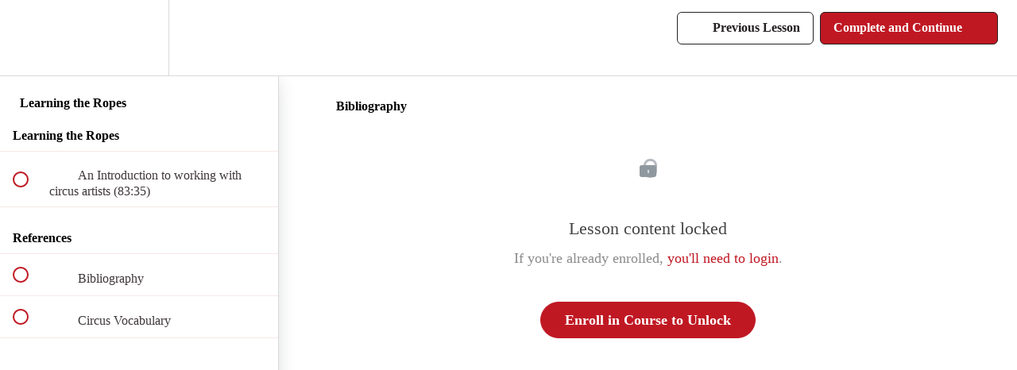

--- FILE ---
content_type: application/javascript; charset=UTF-8
request_url: https://circusanatomy.com/cdn-cgi/challenge-platform/scripts/jsd/main.js
body_size: 4573
content:
window._cf_chl_opt={VnHPF6:'b'};~function(k,a,f,c,B,o,z,O){k=g,function(H,Y,Ko,l,E,J){for(Ko={H:273,Y:335,E:342,J:301,R:271,x:257,s:275,W:242,D:268,V:289,m:346,A:236},l=g,E=H();!![];)try{if(J=parseInt(l(Ko.H))/1+-parseInt(l(Ko.Y))/2*(-parseInt(l(Ko.E))/3)+parseInt(l(Ko.J))/4*(parseInt(l(Ko.R))/5)+parseInt(l(Ko.x))/6+-parseInt(l(Ko.s))/7*(-parseInt(l(Ko.W))/8)+parseInt(l(Ko.D))/9*(parseInt(l(Ko.V))/10)+parseInt(l(Ko.m))/11*(-parseInt(l(Ko.A))/12),J===Y)break;else E.push(E.shift())}catch(R){E.push(E.shift())}}(K,108407),a=this||self,f=a[k(315)],c={},c[k(256)]='o',c[k(306)]='s',c[k(343)]='u',c[k(245)]='z',c[k(252)]='n',c[k(300)]='I',c[k(291)]='b',B=c,a[k(238)]=function(H,Y,E,J,Ki,KX,Kt,K4,x,s,W,D,V,A){if(Ki={H:297,Y:340,E:312,J:294,R:251,x:262,s:294,W:251,D:262,V:243,m:319,A:231,n:241,P:317},KX={H:338,Y:231,E:286},Kt={H:293,Y:282,E:311,J:309},K4=k,Y===null||Y===void 0)return J;for(x=j(Y),H[K4(Ki.H)][K4(Ki.Y)]&&(x=x[K4(Ki.E)](H[K4(Ki.H)][K4(Ki.Y)](Y))),x=H[K4(Ki.J)][K4(Ki.R)]&&H[K4(Ki.x)]?H[K4(Ki.s)][K4(Ki.W)](new H[(K4(Ki.D))](x)):function(P,K5,I){for(K5=K4,P[K5(KX.H)](),I=0;I<P[K5(KX.Y)];P[I+1]===P[I]?P[K5(KX.E)](I+1,1):I+=1);return P}(x),s='nAsAaAb'.split('A'),s=s[K4(Ki.V)][K4(Ki.m)](s),W=0;W<x[K4(Ki.A)];D=x[W],V=v(H,Y,D),s(V)?(A='s'===V&&!H[K4(Ki.n)](Y[D]),K4(Ki.P)===E+D?R(E+D,V):A||R(E+D,Y[D])):R(E+D,V),W++);return J;function R(P,I,K3){K3=g,Object[K3(Kt.H)][K3(Kt.Y)][K3(Kt.E)](J,I)||(J[I]=[]),J[I][K3(Kt.J)](P)}},o=k(264)[k(228)](';'),z=o[k(243)][k(319)](o),a[k(247)]=function(H,Y,KT,K6,E,J,R,x){for(KT={H:232,Y:231,E:231,J:259,R:309,x:295},K6=k,E=Object[K6(KT.H)](Y),J=0;J<E[K6(KT.Y)];J++)if(R=E[J],R==='f'&&(R='N'),H[R]){for(x=0;x<Y[E[J]][K6(KT.E)];-1===H[R][K6(KT.J)](Y[E[J]][x])&&(z(Y[E[J]][x])||H[R][K6(KT.R)]('o.'+Y[E[J]][x])),x++);}else H[R]=Y[E[J]][K6(KT.x)](function(s){return'o.'+s})},O=function(KD,KW,Ks,Kx,KR,KC,K8,Y,E,J){return KD={H:292,Y:234},KW={H:274,Y:274,E:309,J:258,R:299,x:309,s:299},Ks={H:231},Kx={H:327},KR={H:231,Y:299,E:293,J:282,R:311,x:293,s:311,W:293,D:282,V:311,m:327,A:309,n:309,P:309,I:327,Z:274,y:309,G:309,U:309,F:327,M:309,N:309,b:258},KC={H:331,Y:299},K8=k,Y=String[K8(KD.H)],E={'h':function(R){return R==null?'':E.g(R,6,function(x,K9){return K9=g,K9(KC.H)[K9(KC.Y)](x)})},'g':function(R,x,s,KK,W,D,V,A,P,I,Z,y,G,U,F,M,N,L){if(KK=K8,null==R)return'';for(D={},V={},A='',P=2,I=3,Z=2,y=[],G=0,U=0,F=0;F<R[KK(KR.H)];F+=1)if(M=R[KK(KR.Y)](F),Object[KK(KR.E)][KK(KR.J)][KK(KR.R)](D,M)||(D[M]=I++,V[M]=!0),N=A+M,Object[KK(KR.x)][KK(KR.J)][KK(KR.s)](D,N))A=N;else{if(Object[KK(KR.W)][KK(KR.D)][KK(KR.V)](V,A)){if(256>A[KK(KR.m)](0)){for(W=0;W<Z;G<<=1,U==x-1?(U=0,y[KK(KR.A)](s(G)),G=0):U++,W++);for(L=A[KK(KR.m)](0),W=0;8>W;G=L&1.63|G<<1,U==x-1?(U=0,y[KK(KR.n)](s(G)),G=0):U++,L>>=1,W++);}else{for(L=1,W=0;W<Z;G=G<<1|L,x-1==U?(U=0,y[KK(KR.P)](s(G)),G=0):U++,L=0,W++);for(L=A[KK(KR.I)](0),W=0;16>W;G=G<<1.29|L&1,U==x-1?(U=0,y[KK(KR.P)](s(G)),G=0):U++,L>>=1,W++);}P--,0==P&&(P=Math[KK(KR.Z)](2,Z),Z++),delete V[A]}else for(L=D[A],W=0;W<Z;G=1&L|G<<1.81,U==x-1?(U=0,y[KK(KR.n)](s(G)),G=0):U++,L>>=1,W++);A=(P--,0==P&&(P=Math[KK(KR.Z)](2,Z),Z++),D[N]=I++,String(M))}if(A!==''){if(Object[KK(KR.x)][KK(KR.J)][KK(KR.s)](V,A)){if(256>A[KK(KR.I)](0)){for(W=0;W<Z;G<<=1,U==x-1?(U=0,y[KK(KR.y)](s(G)),G=0):U++,W++);for(L=A[KK(KR.m)](0),W=0;8>W;G=1.84&L|G<<1,U==x-1?(U=0,y[KK(KR.G)](s(G)),G=0):U++,L>>=1,W++);}else{for(L=1,W=0;W<Z;G=G<<1|L,x-1==U?(U=0,y[KK(KR.U)](s(G)),G=0):U++,L=0,W++);for(L=A[KK(KR.F)](0),W=0;16>W;G=L&1|G<<1.48,U==x-1?(U=0,y[KK(KR.A)](s(G)),G=0):U++,L>>=1,W++);}P--,0==P&&(P=Math[KK(KR.Z)](2,Z),Z++),delete V[A]}else for(L=D[A],W=0;W<Z;G=1&L|G<<1,x-1==U?(U=0,y[KK(KR.U)](s(G)),G=0):U++,L>>=1,W++);P--,P==0&&Z++}for(L=2,W=0;W<Z;G=G<<1.52|L&1.03,U==x-1?(U=0,y[KK(KR.M)](s(G)),G=0):U++,L>>=1,W++);for(;;)if(G<<=1,U==x-1){y[KK(KR.N)](s(G));break}else U++;return y[KK(KR.b)]('')},'j':function(R,Kg){return Kg=K8,null==R?'':''==R?null:E.i(R[Kg(Ks.H)],32768,function(x,Kd){return Kd=Kg,R[Kd(Kx.H)](x)})},'i':function(R,x,s,KH,W,D,V,A,P,I,Z,y,G,U,F,M,L,N){for(KH=K8,W=[],D=4,V=4,A=3,P=[],y=s(0),G=x,U=1,I=0;3>I;W[I]=I,I+=1);for(F=0,M=Math[KH(KW.H)](2,2),Z=1;M!=Z;N=G&y,G>>=1,0==G&&(G=x,y=s(U++)),F|=Z*(0<N?1:0),Z<<=1);switch(F){case 0:for(F=0,M=Math[KH(KW.Y)](2,8),Z=1;M!=Z;N=y&G,G>>=1,0==G&&(G=x,y=s(U++)),F|=(0<N?1:0)*Z,Z<<=1);L=Y(F);break;case 1:for(F=0,M=Math[KH(KW.H)](2,16),Z=1;M!=Z;N=G&y,G>>=1,G==0&&(G=x,y=s(U++)),F|=Z*(0<N?1:0),Z<<=1);L=Y(F);break;case 2:return''}for(I=W[3]=L,P[KH(KW.E)](L);;){if(U>R)return'';for(F=0,M=Math[KH(KW.Y)](2,A),Z=1;Z!=M;N=G&y,G>>=1,G==0&&(G=x,y=s(U++)),F|=(0<N?1:0)*Z,Z<<=1);switch(L=F){case 0:for(F=0,M=Math[KH(KW.Y)](2,8),Z=1;M!=Z;N=G&y,G>>=1,G==0&&(G=x,y=s(U++)),F|=Z*(0<N?1:0),Z<<=1);W[V++]=Y(F),L=V-1,D--;break;case 1:for(F=0,M=Math[KH(KW.Y)](2,16),Z=1;Z!=M;N=G&y,G>>=1,0==G&&(G=x,y=s(U++)),F|=Z*(0<N?1:0),Z<<=1);W[V++]=Y(F),L=V-1,D--;break;case 2:return P[KH(KW.J)]('')}if(0==D&&(D=Math[KH(KW.H)](2,A),A++),W[L])L=W[L];else if(V===L)L=I+I[KH(KW.R)](0);else return null;P[KH(KW.x)](L),W[V++]=I+L[KH(KW.s)](0),D--,I=L,D==0&&(D=Math[KH(KW.Y)](2,A),A++)}}},J={},J[K8(KD.Y)]=E.h,J}(),h();function C(E,J,KM,Kj,R,x,s){if(KM={H:330,Y:339,E:345,J:269,R:267,x:316,s:250,W:248,D:267,V:316,m:332,A:323,n:248},Kj=k,R=Kj(KM.H),!E[Kj(KM.Y)])return;J===Kj(KM.E)?(x={},x[Kj(KM.J)]=R,x[Kj(KM.R)]=E.r,x[Kj(KM.x)]=Kj(KM.E),a[Kj(KM.s)][Kj(KM.W)](x,'*')):(s={},s[Kj(KM.J)]=R,s[Kj(KM.D)]=E.r,s[Kj(KM.V)]=Kj(KM.m),s[Kj(KM.A)]=J,a[Kj(KM.s)][Kj(KM.n)](s,'*'))}function T(J,R,Ku,Kc,x,s,W,D,V,m,A,n){if(Ku={H:246,Y:332,E:308,J:233,R:263,x:328,s:333,W:249,D:277,V:265,m:288,A:276,n:302,P:260,I:263,Z:305,y:240,G:324,U:310,F:304,M:318,N:263,b:237,L:281,KZ:307,Ky:269,KG:272,KU:326,KF:234},Kc=k,!X(.01))return![];s=(x={},x[Kc(Ku.H)]=J,x[Kc(Ku.Y)]=R,x);try{W=a[Kc(Ku.E)],D=Kc(Ku.J)+a[Kc(Ku.R)][Kc(Ku.x)]+Kc(Ku.s)+W.r+Kc(Ku.W),V=new a[(Kc(Ku.D))](),V[Kc(Ku.V)](Kc(Ku.m),D),V[Kc(Ku.A)]=2500,V[Kc(Ku.n)]=function(){},m={},m[Kc(Ku.P)]=a[Kc(Ku.I)][Kc(Ku.Z)],m[Kc(Ku.y)]=a[Kc(Ku.I)][Kc(Ku.G)],m[Kc(Ku.U)]=a[Kc(Ku.I)][Kc(Ku.F)],m[Kc(Ku.M)]=a[Kc(Ku.N)][Kc(Ku.b)],A=m,n={},n[Kc(Ku.L)]=s,n[Kc(Ku.KZ)]=A,n[Kc(Ku.Ky)]=Kc(Ku.KG),V[Kc(Ku.KU)](O[Kc(Ku.KF)](n))}catch(P){}}function X(H,Kw,Kp){return Kw={H:313},Kp=k,Math[Kp(Kw.H)]()<H}function e(H,Y,Kz,K0){return Kz={H:284,Y:293,E:337,J:311,R:259,x:347},K0=k,Y instanceof H[K0(Kz.H)]&&0<H[K0(Kz.H)][K0(Kz.Y)][K0(Kz.E)][K0(Kz.J)](Y)[K0(Kz.R)](K0(Kz.x))}function j(H,KO,K2,Y){for(KO={H:312,Y:232,E:314},K2=k,Y=[];H!==null;Y=Y[K2(KO.H)](Object[K2(KO.Y)](H)),H=Object[K2(KO.E)](H));return Y}function g(d,H,p){return p=K(),g=function(Y,E,a){return Y=Y-228,a=p[Y],a},g(d,H)}function v(H,Y,E,Kq,K1,J){K1=(Kq={H:329,Y:294,E:325,J:294,R:254},k);try{return Y[E][K1(Kq.H)](function(){}),'p'}catch(R){}try{if(null==Y[E])return void 0===Y[E]?'u':'x'}catch(x){return'i'}return H[K1(Kq.Y)][K1(Kq.E)](Y[E])?'a':Y[E]===H[K1(Kq.J)]?'p5':Y[E]===!0?'T':!1===Y[E]?'F':(J=typeof Y[E],K1(Kq.R)==J?e(H,Y[E])?'N':'f':B[J]||'?')}function h(KF,KU,Ky,KB,H,Y,E,J,R){if(KF={H:308,Y:339,E:235,J:336,R:320,x:321,s:322,W:322},KU={H:235,Y:336,E:322},Ky={H:298},KB=k,H=a[KB(KF.H)],!H)return;if(!i())return;(Y=![],E=H[KB(KF.Y)]===!![],J=function(Ke,x){if(Ke=KB,!Y){if(Y=!![],!i())return;x=Q(),S(x.r,function(s){C(H,s)}),x.e&&T(Ke(Ky.H),x.e)}},f[KB(KF.E)]!==KB(KF.J))?J():a[KB(KF.R)]?f[KB(KF.R)](KB(KF.x),J):(R=f[KB(KF.s)]||function(){},f[KB(KF.W)]=function(Kv){Kv=KB,R(),f[Kv(KU.H)]!==Kv(KU.Y)&&(f[Kv(KU.E)]=R,J())})}function Q(Kh,K7,E,J,R,x,s){K7=(Kh={H:229,Y:296,E:341,J:285,R:290,x:280,s:344,W:239,D:230,V:283,m:287,A:244},k);try{return E=f[K7(Kh.H)](K7(Kh.Y)),E[K7(Kh.E)]=K7(Kh.J),E[K7(Kh.R)]='-1',f[K7(Kh.x)][K7(Kh.s)](E),J=E[K7(Kh.W)],R={},R=BAnB4(J,J,'',R),R=BAnB4(J,J[K7(Kh.D)]||J[K7(Kh.V)],'n.',R),R=BAnB4(J,E[K7(Kh.m)],'d.',R),f[K7(Kh.x)][K7(Kh.A)](E),x={},x.r=R,x.e=null,x}catch(W){return s={},s.r={},s.e=W,s}}function K(KN){return KN='send,charCodeAt,VnHPF6,catch,cloudflare-invisible,d6mk7$It18wMc-JDh5ClGjQPpuaAROvsxqfSLWKF3XzYbyE4ZUe9HiNrB0g2no+TV,error,/b/ov1/0.6301314824937755:1764288521:XTQDpZYv7Zg4wnWiqmkUCZTip-KLskGr6Q1kzYppBEs/,http-code:,2766PxwpFN,loading,toString,sort,api,getOwnPropertyNames,style,249FTjLdP,undefined,appendChild,success,55tdzipo,[native code],split,createElement,clientInformation,length,keys,/cdn-cgi/challenge-platform/h/,lRHLf,readyState,1534020czFKAM,mAxV0,BAnB4,contentWindow,chlApiUrl,isNaN,821568hSrtsy,includes,removeChild,symbol,msg,Jxahl3,postMessage,/invisible/jsd,parent,from,number,stringify,function,onload,object,1066992iXPRcE,join,indexOf,chlApiSitekey,now,Set,_cf_chl_opt,_cf_chl_opt;WVJdi2;tGfE6;eHFr4;rZpcH7;DMab5;uBWD2;TZOO6;NFIEc5;SBead5;rNss8;ssnu4;WlNXb1;QNPd6;BAnB4;Jxahl3;fLDZ5;fAvt5,open,/jsd/oneshot/13c98df4ef2d/0.6301314824937755:1764288521:XTQDpZYv7Zg4wnWiqmkUCZTip-KLskGr6Q1kzYppBEs/,sid,27uPZqFB,source,xhr-error,523405OMTHSx,jsd,86829SDjZrL,pow,7KUKQPK,timeout,XMLHttpRequest,status,floor,body,errorInfoObject,hasOwnProperty,navigator,Function,display: none,splice,contentDocument,POST,535850dKGTKE,tabIndex,boolean,fromCharCode,prototype,Array,map,iframe,Object,error on cf_chl_props,charAt,bigint,4rCmfzJ,ontimeout,onerror,BHcSU3,wfJU3,string,chctx,__CF$cv$params,push,chlApiRumWidgetAgeMs,call,concat,random,getPrototypeOf,document,event,d.cookie,chlApiClientVersion,bind,addEventListener,DOMContentLoaded,onreadystatechange,detail,NUDr6,isArray'.split(','),K=function(){return KN},K()}function S(H,Y,KP,Kn,KA,Km,KE,E,J){KP={H:308,Y:277,E:265,J:288,R:233,x:263,s:328,W:266,D:339,V:276,m:302,A:255,n:303,P:326,I:234,Z:253},Kn={H:270},KA={H:278,Y:278,E:345,J:334,R:278},Km={H:276},KE=k,E=a[KE(KP.H)],J=new a[(KE(KP.Y))](),J[KE(KP.E)](KE(KP.J),KE(KP.R)+a[KE(KP.x)][KE(KP.s)]+KE(KP.W)+E.r),E[KE(KP.D)]&&(J[KE(KP.V)]=5e3,J[KE(KP.m)]=function(Ka){Ka=KE,Y(Ka(Km.H))}),J[KE(KP.A)]=function(Kr){Kr=KE,J[Kr(KA.H)]>=200&&J[Kr(KA.Y)]<300?Y(Kr(KA.E)):Y(Kr(KA.J)+J[Kr(KA.R)])},J[KE(KP.n)]=function(Kf){Kf=KE,Y(Kf(Kn.H))},J[KE(KP.P)](O[KE(KP.I)](JSON[KE(KP.Z)](H)))}function i(KV,KY,H,Y,E,J){return KV={H:308,Y:279,E:279,J:261},KY=k,H=a[KY(KV.H)],Y=3600,E=Math[KY(KV.Y)](+atob(H.t)),J=Math[KY(KV.E)](Date[KY(KV.J)]()/1e3),J-E>Y?![]:!![]}}()